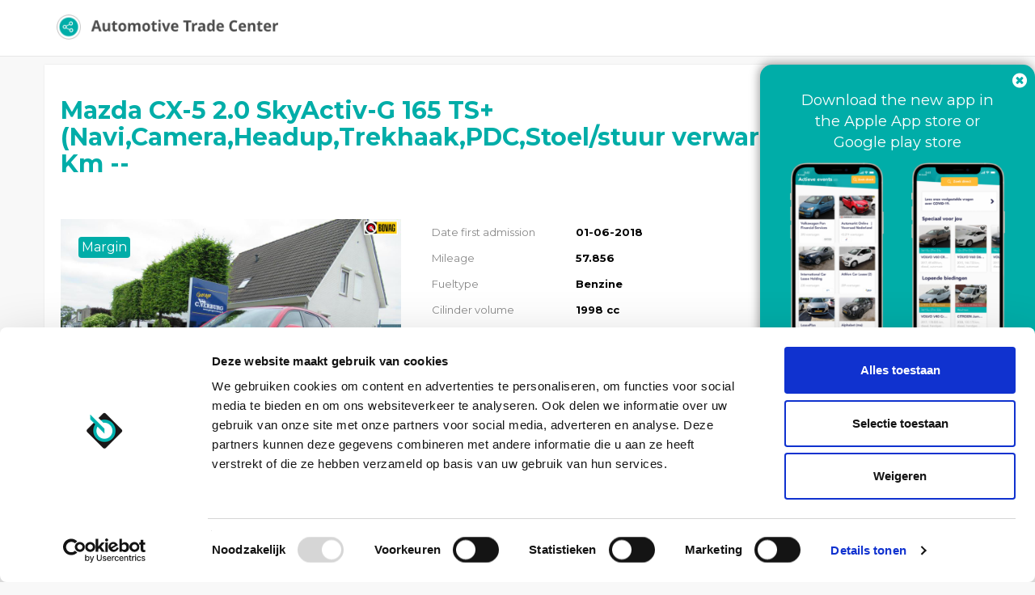

--- FILE ---
content_type: text/html; charset=UTF-8
request_url: https://portal.automotivetradecenter.com/portal/lots/view/2629424
body_size: 22930
content:
<!DOCTYPE html>
<html lang="en">
<head>
    <meta charset="utf-8">
    <meta name="viewport" content="width=device-width, initial-scale=1.0">

    
                <meta name="robots" content="index,follow">
                <meta name="description" content="View this Mazda CX-5 2.0 SkyActiv-G 165 TS+ (Navi,Camera,Headup,Trekhaak,PDC,Stoel/stuur verwarming) --57.856 Km -- on Automotive Trade Center">
        <meta property="og:type" content="website">
        <meta property="og:title" content="Mazda CX-5 2.0 SkyActiv-G 165 TS+ (Navi,Camera,Headup,Trekhaak,PDC,Stoel/stuur verwarming) --57.856 Km --">
        <meta property="og:description" content="View this Mazda CX-5 2.0 SkyActiv-G 165 TS+ (Navi,Camera,Headup,Trekhaak,PDC,Stoel/stuur verwarming) --57.856 Km -- on Automotive Trade Center">
        <meta property="og:image" content="https://media.automotivetradecenter.com/18999/2c818e-atc2ywbns.jpg">
        <meta property="og:url" content="https://portal.automotivetradecenter.com/portal/lots/view/2629424">
        <link rel="manifest" href="/manifest.json">

    <title>Mazda CX-5 2.0 SkyActiv-G 165 TS+ (Navi,Camera,Headup,Trekhaak,PDC,Stoel/stuur verwarming) --57.856 Km -- - Automotive Trade Center</title>
    <link rel='shortcut icon' type='image/x-icon' href='/favicon.ico' />
    <link href='https://fonts.googleapis.com/css?family=Open+Sans:400,700' rel='stylesheet' type='text/css'>
			<link href="https://fonts.googleapis.com/css?family=Montserrat:400,700" rel="stylesheet" type='text/css'>
	    <link rel="stylesheet" href="https://maxcdn.bootstrapcdn.com/font-awesome/4.3.0/css/font-awesome.min.css">
    <link rel="stylesheet" href="https://cdn.jsdelivr.net/npm/bootstrap-icons@1.4.0/font/bootstrap-icons.css">


    <link href="/fonts/kenteken.css?1733929857" rel="stylesheet">
<link href="/css/bootstrap.css?1733929830" rel="stylesheet">
<link href="/css/flexslider.css?1733929831" rel="stylesheet">
<link href="/css/fineuploader-3.4.1.css?1733929830" rel="stylesheet">
<link href="/css/bootstrap-datetimepicker.min.css?1733929829" rel="stylesheet">
<link href="/css/jquery.fancybox.css?1733929835" rel="stylesheet">
<link href="/css/fresco/fresco.css?1733929834" rel="stylesheet">
<link href="/css/general.css?1733929834" rel="stylesheet">
<link href="/css/font-awesome.min.css?1733929831" rel="stylesheet">
<link href="/js/select2-3.4.5/select2.css?1733930211" rel="stylesheet">
<link href="/css/select2.bootstrap.css?1733929837" rel="stylesheet">
<link href="/css/bootstrap-slider.css?1733929829" rel="stylesheet">
<link href="/css/nprogress.css?1733929836" rel="stylesheet">
<link href="/css/fonts/animation.css?1733929831" rel="stylesheet">
<link href="/css/fonts/atc-icons-v2-codes.css?1733929832" rel="stylesheet">
<link href="/css/fonts/atc-icons-v2-ie7-codes.css?1733929832" rel="stylesheet">
<link href="/css/fonts/atc-icons-v2-ie7.css?1733929832" rel="stylesheet">
<link href="/css/fonts/atc-icons-v2.css?1733929833" rel="stylesheet">
<link href="/js/pickadate/lib/compressed/themes/default.css?1733930177" rel="stylesheet">
<link href="/js/pickadate/lib/compressed/themes/default.date.css?1733930178" rel="stylesheet">
<link href="/js/pickadate/lib/compressed/themes/default.time.css?1733930178" rel="stylesheet">
<link href="/css/portal.css?1765191303" rel="stylesheet">
<link href="https://themes.automotivetradecenter.com/css/themes/theme_general_2.css?1704653037" rel="stylesheet">

    <!--[if lt IE 9]>
    <script src="//html5shiv.googlecode.com/svn/trunk/html5.js"></script>
    <script src="/js/respond.min.js"></script>

    <![endif]-->

    <script src="/js/translation.js"></script>

    <script src="/js/jquery-2.2.4.js?1733930165"></script>
<script src="/js/bootstrap.min.js?1733930163"></script>
<script src="/js/jquery.flexslider-min.js?1733930170"></script>
<script src="/js/jquery.fineuploader-3.4.1.js?1733930170"></script>
<script src="/js/jquery.scrollTo-min.js?1733930172"></script>
<script src="/js/jquery.countdown.js?1733930168"></script>
<script src="/js/jquery.base64.min.js?1733930168"></script>
<script src="/js/select2-3.4.5/select2.min.js?1733930212"></script>
<script src="/js/select2-3.4.5/select2_locale_nl.js?1733930219"></script>
<script src="/js/jquery.cookie.js?1733930168"></script>
<script src="/js/jquery.deserialise.min.js?1733930169"></script>
<script src="/js/knockout-3.1.0.js?1733930172"></script>
<script src="/js/moment.min.js?1733930173"></script>
<script src="/js/bootstrap-datetimepicker.min.js?1733930162"></script>
<script src="/js/jquery.cycle2.min.js?1733930169"></script>
<script src="/js/jquery.form.js?1733930171"></script>
<script src="/js/fresco.js?1733930165"></script>
<script src="/js/filedrop-min.js?1733930164"></script>
<script src="/js/nprogress.js?1733930173"></script>
<script src="/js/jquery.are-you-sure.js?1733930167"></script>
<script src="/js/jquery.sticky-kit.min.js?1733930172"></script>
<script src="/js/bootstrap-slider.js?1733930162"></script>
<script src="/js/jquery.barrating.min.js?1733930168"></script>
<script src="/js/general.js?1733930165"></script>
<script src="/js/activelots.js?1763370124"></script>
<script src="/js/pickadate/lib/compressed/picker.js?1733930176"></script>
<script src="/js/pickadate/lib/compressed/picker.date.js?1733930176"></script>
<script src="/js/pickadate/lib/compressed/picker.time.js?1733930176"></script>
<script src="/js/pickadate/lib/translations/nl_NL.js?1733930202"></script>
<script src="/js/jquery-ui.js?1733930167"></script>
<script src="/js/portal.js?1765198046"></script>
    <link rel="stylesheet" href="https://cdn.jsdelivr.net/gh/fancyapps/fancybox@3.5.7/dist/jquery.fancybox.min.css" />
    <script src="https://cdn.jsdelivr.net/gh/fancyapps/fancybox@3.5.7/dist/jquery.fancybox.min.js"></script>


    

    
        <script data-cookieconsent="ignore">
            window.dataLayer = window.dataLayer || [];
            function gtag() {
                dataLayer.push(arguments);
            }
            gtag("consent", "default", {
                ad_personalization: "denied",
                ad_storage: "denied",
                ad_user_data: "denied",
                analytics_storage: "denied",
                functionality_storage: "denied",
                personalization_storage: "denied",
                security_storage: "granted",
                wait_for_update: 500,
            });
            gtag("set", "ads_data_redaction", true);
            gtag("set", "url_passthrough", true);
        </script>

        <!-- Google Tag Manager -->
        <script>(function(w,d,s,l,i){w[l]=w[l]||[];w[l].push({'gtm.start':
                    new Date().getTime(),event:'gtm.js'});var f=d.getElementsByTagName(s)[0],
                j=d.createElement(s),dl=l!='dataLayer'?'&l='+l:'';j.async=true;j.src=
                'https://www.googletagmanager.com/gtm.js?id='+i+dl;f.parentNode.insertBefore(j,f);
            })(window,document,'script','dataLayer','GTM-5W3PFDPJ');</script>
        <!-- End Google Tag Manager -->

        <script id="Cookiebot" src="https://consent.cookiebot.com/uc.js" data-cbid="6610c085-04ac-4947-a980-66d001a8e027" data-blockingmode="auto" type="text/javascript" data-consentmode-defaults="disabled" ></script>

        <!-- Hotjar Tracking Code for Site 5088015 (name missing) -->
        <script>
            (function(h,o,t,j,a,r){
                h.hj=h.hj||function(){(h.hj.q=h.hj.q||[]).push(arguments)};
                h._hjSettings={hjid:5088015,hjsv:6};
                a=o.getElementsByTagName('head')[0];
                r=o.createElement('script');r.async=1;
                r.src=t+h._hjSettings.hjid+j+h._hjSettings.hjsv;
                a.appendChild(r);
            })(window,document,'https://static.hotjar.com/c/hotjar-','.js?sv=');
        </script>

    


</head>

<body class="l-default p-portal c-lots a-view is-anonymous">

<!-- Google Tag Manager (noscript) -->
<noscript><iframe src="https://www.googletagmanager.com/ns.html?id=GTM-5W3PFDPJ"
                  height="0" width="0" style="display:none;visibility:hidden"></iframe></noscript>
<!-- End Google Tag Manager (noscript) -->

    <!-- <div id="fixedNotice">
        The office in Weeze is closed on Friday (24-12-2021) and Friday (31-12-2021) at 13:00
        <br>
        Das Büro in Weeze ist am Freitag (24.12.2021) und Freitag (31.12.2021) um 13:00 geschlossen
    </div> -->
            <!-- <div id="fixedNotice2">
            <p><a href="/notice_weeze" target="_blank">Important notice! New pick up location for your vehicles in Weeze, Germany</a></p>
        </div> -->
    

    <div class="navbar navbar-default navbar-fixed-top">
        <div class="container">
            <div class="navbar-header">
                <button type="button" class="navbar-toggle" data-toggle="collapse" data-target=".navbar-collapse">
                    <span class="icon-bar"></span>
                    <span class="icon-bar"></span>
                    <span class="icon-bar"></span>
                </button>
                <a class="navbar-brand" href="/portal/lots">
                    <img src="/img/topnav_logo.png">
                </a>
            </div>
        </div>
    </div>


<div class="container box" >
        <div id="view-lot-detail">
    <script>
        $(function(){
                    });
    </script>


        <input type="hidden" id="auctionTypeId" value="58" />
    <input type="hidden" id="displayType" value="detail" />

    <div class="modal fade" id="auctionConditions" tabindex="-1" role="dialog" aria-labelledby="myModalLabel" aria-hidden="true">
        <div class="modal-dialog" style="width: 900px;">
            <div class="modal-content">
                <div class="modal-header">
                    <button type="button" class="close" data-dismiss="modal" aria-label="Close"><span aria-hidden="true">&times;</span></button>
                    <h4 class="modal-title" id="myModalLabel">Auction conditions</h4>
                </div>
                <div class="modal-body">
					<h5 class="atc-orange">Pay attention! A bid is binding. Image / photos wins from text in claims.<br><br>No rights can be derived from the information and texts shown.</h5>
					<hr />
                    <p>
                        <p><strong>&nbsp;</strong></p>
<table class="table table-striped" style="width: 687.312px;">
<tbody>
<tr>
<td style="width: 679.312px;" colspan="2">
<p><strong>SALE INFORMATION | CARS ARE SOLD BY VWE REMARKETING B.V.</strong></p>
</td>
</tr>
<tr>
<td style="width: 192px;">
<p>Sales method</p>
</td>
<td style="width: 487.312px;">
<p>Interactive bid and (direct) buy&nbsp;</p>
</td>
</tr>
<tr>
<td style="width: 192px;">
<p>Multilisting</p>
</td>
<td style="width: 487.312px;">
<p>Yes</p>
</td>
</tr>
<tr>
<td style="width: 192px;">
<p>Bidding&nbsp;</p>
</td>
<td style="width: 487.312px;">
<p>EU Company:&nbsp; &nbsp; &nbsp; &nbsp; &nbsp; &nbsp; &nbsp; &nbsp; &nbsp;Excluding VAT &amp; excluding BPM&nbsp; &nbsp; &nbsp; &nbsp; &nbsp; &nbsp; &nbsp; &nbsp;<br />Non EU:&nbsp; &nbsp; &nbsp; &nbsp; &nbsp; &nbsp; &nbsp; &nbsp; &nbsp; &nbsp; &nbsp; &nbsp; &nbsp;Excluding VAT &amp; including BPM (luxury tax)&nbsp;</p>
</td>
</tr>
<tr>
<td style="width: 192px;">
<p>Auction starts &nbsp;</p>
</td>
<td style="width: 487.312px;">
<p>Continues&nbsp;</p>
</td>
</tr>
<tr>
<td style="width: 192px;">
<p>Auction closes</p>
</td>
<td style="width: 487.312px;">
<p>&nbsp;</p>
</td>
</tr>
<tr>
<td style="width: 192px;">
<p>Allocation</p>
</td>
<td style="width: 487.312px;">
<p>&nbsp;Between 24 hour and 120 hour</p>
</td>
</tr>
<tr>
<td style="width: 192px;">
<p>Inspection by</p>
</td>
<td style="width: 487.312px;">
<p>Owner&nbsp;</p>
</td>
</tr>
<tr>
<td style="width: 679.312px;" colspan="2">
<p><strong>GENERAL CONDITIONS BUYER</strong></p>
</td>
</tr>
<tr>
<td style="width: 192px;">
<p>Download PDF</p>
</td>
<td style="width: 487.312px;">
<p><a href="../../../portal/users/termsandconditions">Link</a></p>
</td>
</tr>
<tr>
<td style="width: 679.312px;" colspan="2">
<p><strong>COSTS</strong></p>
</td>
</tr>
<tr>
<td style="width: 192px;">
<p>Buyers Costs&nbsp;</p>
</td>
<td style="width: 487.312px;">
<table class="table table-striped" style="width: 463px; height: 271px;">
<tbody>
<tr style="height: 35px;">
<td style="height: 35px; width: 453px;">
<p><strong>Your transaction fees are displayed live in the bid display</strong>&nbsp;</p>
<table width="320">
<tbody>
<tr style="height: 35px;">
<td style="height: 35px;" colspan="2" width="319">
<p><strong>Country fee *</strong></p>
</td>
</tr>
<tr style="height: 35.5px;">
<td style="height: 35.5px;" width="244">
<p>NL No BPM** / Luxury tax (EV en LCV)</p>
</td>
<td style="height: 35.5px;" width="75">
<p>&euro; 145</p>
</td>
</tr>
<tr style="height: 35px;">
<td style="height: 35px;" width="244">
<p>NL BPM / Luxury Tax</p>
</td>
<td style="height: 35px;" width="75">
<p>&euro; 255</p>
</td>
</tr>
<tr style="height: 35px;">
<td style="height: 35px;" width="244">
<p>BE</p>
</td>
<td style="height: 35px;" width="75">
<p>&euro; 159</p>
</td>
</tr>
<tr style="height: 35px;">
<td style="height: 35px;" width="244">
<p>FR</p>
</td>
<td style="height: 35px;" width="75">
<p>&euro; 209</p>
</td>
</tr>
<tr style="height: 35px;">
<td style="height: 35px;" width="244">
<p>DE</p>
</td>
<td style="height: 35px;" width="75">
<p>&euro; 249</p>
</td>
</tr>
<tr style="height: 35px;">
<td style="height: 35px;" width="244">
<p>Other</p>
</td>
<td style="height: 35px;" width="75">
<p>&euro; 239</p>
</td>
</tr>
</tbody>
</table>
<p>&nbsp;</p>
<table width="320">
<tbody>
<tr>
<td colspan="2" width="319">
<p><strong>Buyers fee ***</strong></p>
</td>
</tr>
<tr>
<td width="244">
<p>&lt; &euro; 5.000</p>
</td>
<td width="75">
<p>&euro; 159</p>
</td>
</tr>
<tr>
<td width="244">
<p>&euro; 5.000 - &euro; 9.999</p>
</td>
<td width="75">
<p>&euro;&nbsp;239</p>
</td>
</tr>
<tr>
<td width="244">
<p>&euro; 10.000 - &euro; 14.999</p>
</td>
<td width="75">
<p>&euro;&nbsp;279</p>
</td>
</tr>
<tr>
<td width="244">
<p>&euro; 15.000 - &euro; 20.000</p>
</td>
<td width="75">
<p>&euro; 295</p>
</td>
</tr>
<tr>
<td width="244">
<p>&euro; 20.000 - &euro; 30.000</p>
</td>
<td width="75">
<p>&euro; 379</p>
</td>
</tr>
<tr>
<td width="244">
<p>&gt; &euro; 30.000</p>
</td>
<td width="75">
<p>&euro; 459</p>
</td>
</tr>
</tbody>
</table>
<p><br /><br /></p>
</td>
</tr>
</tbody>
</table>
<p>&nbsp;</p>
<p>* The amount of the 'Country Fee' depends on the country the vehicle comes from<br />** No BPM for Electric Vehicles and Light Commercial Vehicles<br />*** Buyer costs are calculated on a graduated basis, depending on the purchase amount<br /><br /><u>Seller specific fee<br /></u>Ony available when contributors charge a fixed administration fee.<br />The Seller Specific Fee is visible in the bid box, if applicable.</p>
<p><u>Surcharge Vans &amp; exceptional big vehicles = &euro; 90,-<br /></u>(Length &gt; 4878mm &nbsp;and / or height &gt; 1820mm)</p>
<p><u>Surcharge MOT/APK = &euro; 175,-<br /></u>Price is including official RDW (Dutch Government) MOT inspection and only needed repair cost following from RDW inspection. APK surcharge is recognizable in auction if there is an exclamation mark after the field "Date APK (MOT)"</p>
<p><span style="text-decoration: underline;">Overstay Fee:</span><br />If the stay exceeds 14 days after pick up notice, a penalty of &euro;50 will be charged. An additional &euro; 50 will be imposed for every subsequent 30-day period.</p>
<p><span style="text-decoration: underline;">Late Payment Interest:<br /></span>If payment is not made within 10 days, a late fee of &euro;75 will be applied.&nbsp;An additional &euro; 75 will be charged for every 30 days thereafter.</p>
<p>&nbsp;</p>
</td>
</tr>
<tr>
<td style="width: 679.312px;" colspan="2">
<p><strong>PAYMENT</strong></p>
</td>
</tr>
<tr>
<td style="width: 192px;">
<p>Payment within</p>
</td>
<td style="width: 487.312px;">
<p>2 Workdays</p>
</td>
</tr>
<tr>
<td style="width: 192px;">
<p>Payment receipt check by VWE</p>
</td>
<td style="width: 487.312px;">
<p>Continuously</p>
</td>
</tr>
<tr>
<td style="width: 192px;">
<p>Payment receipt notification</p>
</td>
<td style="width: 487.312px;">
<p>Automatically by e-mail</p>
</td>
</tr>
<tr>
<td style="width: 679.312px;" colspan="2">
<p><strong>DELIVERY</strong></p>
</td>
</tr>
<tr>
<td style="width: 192px;">
<p>The delivery time</p>
</td>
<td style="width: 487.312px;">
<p>Between 8 and 15 workdays&nbsp;&nbsp;&nbsp; (No APK &plusmn; 3 Workdays delay)</p>
</td>
</tr>
<tr>
<td style="width: 192px;">
<p>Pick-up address</p>
</td>
<td style="width: 487.312px;">
<p>Flughafen Ring 8, 47652 Weeze, Germany</p>
</td>
</tr>
<tr>
<td style="width: 192px;">
<p>Pick-up notification</p>
</td>
<td style="width: 487.312px;">
<p>Automatically by e-mail upon receipt of payment and vehicle documents ready</p>
</td>
</tr>
<tr>
<td style="width: 192px;">
<p>Opening hours</p>
</td>
<td style="width: 487.312px;">
<p>08:30 - 17:00 &nbsp;|&nbsp; Monday - Friday</p>
</td>
</tr>
<tr>
<td style="width: 679.312px;" colspan="2">
<p><strong>VEHICLE DOCUMENTS</strong></p>
</td>
</tr>
<tr>
<td style="width: 192px;">
<p>&ldquo;BPM-Cars&rdquo;</p>
</td>
<td style="width: 487.312px;">
<p>Original DEU papers (KFZ)</p>
</td>
</tr>
<tr>
<td style="width: 192px;">
<p>Cars without BPM</p>
</td>
<td style="width: 487.312px;">
<p>Original NLD papers</p>
</td>
</tr>
<tr>
<td style="width: 679.312px;" colspan="2">
<p><strong>SUPPORT</strong></p>
</td>
</tr>
<tr>
<td style="width: 192px;">
<p>Remarketing team</p>
</td>
<td style="width: 487.312px;">
<p>0031 888937050</p>
</td>
</tr>
</tbody>
</table>
<p>&nbsp;</p>
<p>&nbsp;</p>                    </p>

                                        
                </div>
            </div>
        </div>
    </div>

    <div class="modal fade" id="tradeDataConditions" tabindex="-1" role="dialog" aria-labelledby="tradeDataModalLabel" aria-hidden="true">
        <div class="modal-dialog" style="width: 900px;">
            <div class="modal-content">
                <div class="modal-header">
                    <button type="button" class="close" data-dismiss="modal" aria-label="Close"><span aria-hidden="true">&times;</span></button>
                    <h4 class="modal-title" id="tradeDataModalLabel">Auction information & conditions</h4>
                </div>
                <div class="modal-body">
					<style>
	.pricing {
        display: none;
    }
    ul {
        list-style: none;
    }
	.pricing ul {
		list-style: disc;
	}
    .pricing-underline {
        text-decoration: underline;
    }

	.wrap {
		background-color: #fff;
		font-size: 16px;
		line-height: 2.2em;
		display: flex;
	}
</style>
<script>
   $(function(){
        $('.pricing-lang-select').click(function(e){
            e.preventDefault();

            id = $(this).attr('data-country');
            $('#' + id).toggle();

            // Unset others
            $('.pricing').each(function(){
                if ($(this).css('display') == 'block' && $(this).attr('id') !== id){
                    $(this).css('display', 'none');
                }
            });
        });
   });
</script>


<div class="container">
    <div class="wrap">
			<div class="col-md-3" style="border-right: 1px solid #ccc;">
			<ul>
				<li><a href="#" data-country='eng' class="pricing-lang-select">English</a></li>
				<li><a href="#" data-country='nl' class="pricing-lang-select">Dutch</a></li>
				<li><a href="#" data-country='fra' class="pricing-lang-select">French</a></li>
				<li><a href="#" data-country='pol' class="pricing-lang-select">Polish</a></li>
				<li><a href="#" data-country='ita' class="pricing-lang-select">Italian</a></li>
				<li><a href="#" data-country='ru' class="pricing-lang-select">Russian</a></li>
				<li><a href="#" data-country='deu' class="pricing-lang-select">German</a></li>
				<li><a href="#" data-country='roe' class="pricing-lang-select">Romanian</a></li>
			</ul>

		</div>
		<div class="col-md-9">
			<div class="pricing" style="display:block;" id="eng">
				<p>While bidding on “Automarkt Online   | Voorraad NL” you are aware of the following rules and conditions:</p>

				<ul>
					<li>Your offer is binding and you are obliged to purchase the vehicle;</li>
					<li>Your offer is valid for 30 days after closing of the lot. You are obliged to take the vehicle at all times;</li>
					<li>The vehicles in this auction have an expected entry and an expected mileage. The actual mileage and/or intake date may differ. Attention! This is not indicated for all vehicles. You cannot complain about the different mileage and/or intake date;</li>
					<li>Complaint must be submitted within 2 working days after the vehicle has been collected, after that it will not be processed;</li>
					<li>We apply a deductible of € 500 per complaint; </li>
					<li>A maximum compensation of € 2,500 per complaint applies for this event;</li>
					<li>We try to display the information as accurately as possible. It happens that it deviates. VWE Remarketing cannot be held liable for this; </li>
					<li>You cannot claim on text, vehicle information and displayed options and accessories. You should take a good look at the photos and you yourself have a duty to investigate as a professional. Do you have any questions or doubts about a relevant vehicle in auction and/or do you want additional information about a lot. Please contact our international helpdesk.</li>
				</ul>

				<p>Do you have any questions about the above information or about this event and/or do you want additional information about the vehicles in this auction? Please contact one of our service and sales advisors via customer@vwe.nl or call 088-893 7400. We are happy to assist you. </p>
			</div>
			<div class="pricing" id="nl">
				<p>U bent zich bewust tijdens het bieden op “Automarkt Online   | Voorraad NL” van onderstaande spelregels en voorwaarden:</p>
				<ul>
					<li>Uw bod is bindend en u bent verplicht het voertuig af te nemen;</li>
					<li>Uw bod is 30 dagen geldig na sluiting van de kavel. U bent ten alle tijden verplicht het voertuig af te nemen;</li>
					<li>De voertuigen in deze veiling hebben een verwachte binnenkomst en een verwachte kilometerstand. De daadwerkelijke km stand en/of innamedatum kan afwijken. Let op! Bij niet alle voertuigen wordt dit aangegeven. U kunt op de afwijkende km stand en/of innamedatum niet reclameren;</li>
					<li>Reclamatie dient binnen 2 werkdagen na afhalen voertuig ingediend te worden, daarna wordt deze niet in behandeling genomen;</li>
					<li>Wij hanteren een eigen risico van € 500,- per reclamatie;</li>
					<li>Voor dit event geldt een maximale vergoeding per reclamatie van € 2.500,-;</li>
					<li>Wij proberen de informatie zo correct mogelijk te tonen. Het komt voor dat deze afwijkt. VWE Remarketing kan hiervoor niet aansprakelijk gesteld worden;</li>
					<li>U kunt niet reclameren op tekst, voertuiginformatie en getoonde opties en accessoires. U dient de foto’s goed te bekijken en u heeft zelf een onderzoekplicht als professional. Heeft u vragen of twijfel over een desbetreffend voertuig in veiling en/of wilt u extra informatie over een kavel. Neem dan contact op met onze internationale helpdesk.</li>
				</ul>
				<p>Heeft u vragen over bovenstaande informatie of over dit event en/of wilt u extra informatie over de voertuigen in deze veiling? Neem contact op met een van onze service- en salesadviseurs via customer@vwe.nl of bel met 088-893 7400. Wij staan u graag te woord.</p>
			</div>
			<div class="pricing" id="pol">
				<p>Podczas licytacji „Automarkt Online   | Voorraad NL” znasz następujące zasady i warunki:</p>

				<ul>
					<li>Twoja oferta jest wiążąca i jesteś zobowiązany do zakupu pojazdu;</li>
					<li>Twoja oferta jest ważna przez 30 dni po zamknięciu partii. Jesteś zobowiązany do zabrania pojazdu przez cały czas;</li>
					<li>Pojazdy w tej aukcji mają oczekiwany wpis i rzeczywisty przebieg. Rzeczywisty przebieg i/lub data odbioru mogą się różnić. Uwaga! Nie jest to wskazane dla wszystkich pojazdów. Nie możesz narzekać na inny przebieg i/lub datę odbioru;</li>
					<li>Reklamację należy złożyć w ciągu 2 dni roboczych po odebraniu pojazdu, po czym nie będzie ona rozpatrywana; </li>
					<li>Na każdą reklamację stosujemy franszyzę w wysokości 500 €;</li>
					<li>W przypadku tego wydarzenia obowiązuje maksymalna rekompensata w wysokości 2500 EUR za reklamację;</li>
					<li>Staramy się wyświetlać informacje jak najdokładniej. Zdarza się, że odbiega. VWE Remarketing nie ponosi za to odpowiedzialności; </li>
					<li>Nie możesz rościć sobie prawa do tekstu, informacji o pojeździe oraz wyświetlanych opcji i akcesoriów. Powinieneś dobrze przyjrzeć się zdjęciom i jako profesjonalista masz obowiązek ich zbadania. Masz pytania lub wątpliwości dotyczące odpowiedniego pojazdu wystawionego na aukcjach i/lub chcesz uzyskać dodatkowe informacje na jego temat. Prosimy o kontakt z naszym międzynarodowym helpdeskiem.</li>
				</ul>

				<p>Czy masz jakieś pytania dotyczące powyższych informacji lub tego wydarzenia i/lub chcesz uzyskać dodatkowe informacje na temat pojazdów na tej aukcji? Skontaktuj się z jednym z naszych doradców ds. obsługi i sprzedaży pod adresem customer@vwe.nl lub zadzwoń pod numer 088-893 7400. Chętnie Ci pomożemy. </p>
			</div>
			<div class="pricing" id="deu">
				<p>Sie sind sich der folgenden Regeln und Bedingungen bewusst, während Sie auf "Automarkt Online   | Voorraad NL" bieten:</p>

				<ul>
					<li>Ihr Gebot ist bindend und Sie sind verpflichtet, das Fahrzeug verbindlich zu kaufen;</li>
					<li>Ihr Gebot ist weiterhin 30 Tage nach Abschluss der Auktion gültig. Sie sind verpflichtet, das Fahrzeug im Gewinnfall verbindlich zu nehmen;</li>
					<li>Die Fahrzeuge in dieser Auktion haben einen zu erwarteten Eingang und eine zu erwartende Kilometerlaufleistung. Der tatsächliche Kilometerstand und/oder das Eingangsdatum können variieren. </li>
					<li>Bitte beachten Sie: Dies ist nicht für alle Fahrzeuge angegeben.  Sie können die abweichende Laufleistung und/oder das abweichende Eingangsdatum nicht reklamieren;</li>
					<li>Wir wenden einen Eigenrisikoanteil in Höhe von 500 € pro Reklamation an;</li>
					<li>Für diese Auktion gibt es eine maximale Entschädigung pro anerkannte Reklamation in Höhe von 2.500 €;</li>
					<li>Wir versuchen, die Informationen so korrekt wie möglich darzustellen. Es kann jedoch vorkommen, dass diese abweichen. VWE Remarketing kann hierfür nicht haftbar gemacht werden;</li>
					<li>Sie können angezeigte Texte, Fahrzeuginformationen, Optionen und Zubehör nicht reklamieren. Bitte schauen Sie sich die Fotos genau an. Sie haben als Profi eine Untersuchungspflicht. Haben Sie Fragen oder Zweifel zu einem fraglichen Fahrzeug in der Auktion und / oder möchten Sie zusätzliche Informationen zu den Auktionen? Bitte wenden Sie sich an unseren internationalen Helpdesk. </li>
				</ul>

				<p>Haben Sie Fragen zu den oben genannten Informationen oder zu dieser Auktion und/oder wünschen Sie zusätzliche Informationen zu den Fahrzeugen in dieser Auktion? Bitte kontaktieren Sie einen unserer Service- und Verkaufsberater unter customer@vwe.nl oder rufen Sie +31 88-893 7400 an. </p>
			</div>
			<div class="pricing" id="fra">
				<p>Vous acceptez les règles et conditions suivantes lorsque vous enchérissez sur "Automarkt Online   | Voorraad NL" </p>

				<ul>
					<li>Votre offre est contraignante et vous êtes obligé d'acheter le véhicule définitivement </li>
					<li>Votre offre reste valable 30 jours après la clôture de l'enchère. Vous êtes tenu de prendre le véhicule en cas d‘attribution; </li>
					<li>Les véhicules de cette vente aux enchères ont une date prévisionnelle de réception et un kilométrage prévisionnel. Le kilométrage réel et/ou la date de réception peuvent différer; </li>
					<li>Ceci n'est pas indiqué pour tous les véhicules.  Vous ne pouvez pas faire de réclamation pour un kilométrage et/ou une date de prise en charge non conformes;</li>
					<li>La réclamation doit être soumise dans les deux jours ouvrables suivant l'enlèvement du véhicule, après quoi elle ne sera plus traitée; </li>
					<li>Pour chaque réclamation, le risque propre s'élève à 500 €; </li>
					<li>Pour cette vente, le montant maximal de l'indemnisation par réclamation acceptée sera de 2.500 € ; </li>
					<li>Nous essayons de présenter les informations de la manière la plus précise possible. Il peut toutefois arriver que celles-ci diffèrent. VWE Remarketing ne peut en aucun cas être tenu pour responsable ;</li>
					<li>Vous ne pouvez pas faire de réclamation sur les textes affichés, les informations sur le véhicule, les options et les accessoires. Veuillez examiner attentivement les photos. En tant que professionnel, vous avez un devoir d'examen. Vous avez des questions ou des doutes sur un véhicule en question dans une vente aux enchères et / ou vous souhaitez obtenir des informations supplémentaires sur les ventes aux enchères ? N'hésitez pas à contacter notre service d‘assistance. </li>
				</ul>

				<p>Vous avez des questions sur les informations ci-dessus ou sur cette vente aux enchères et/ou vous souhaitez obtenir des informations supplémentaires sur les véhicules de cette vente aux enchères ? N'hésitez pas à contacter l'un de nos conseillers à l'adresse customer@vwe.nl ou par téléphone au +31 88-893 7400.</p>
			</div>
			<div class="pricing" id="ru">
				<p>Делая ставки на «Automarkt Online   | Voorraad NL», вы jpyfrjvbkbcm и осведомлены о следующих условиях и правилах: </p>

				<ul>
					<li>Ваше предложение является обязывающим, и вы обязаны приобрести автомобиль; </li>
					<li>Ваше предложение действительно в течение 30 дней после закрытия лота. Вы обязаны забрать транспортное средство в любое время;</li>
					<li>Транспортные средства на этом аукционе имеют ожидаемую дату регистрации и ожидаемый пробег. Фактический пробег и/или дата регистрации могут отличаться. Внимание! Это указано не для всех автомобилей. Вы не можете пожаловаться на отличающийся пробег и/или дату регистрации;</li>
					<li>Жалоба должна быть подана в течение 2-х рабочих дней после получения автомобиля, после этого она рассматриваться не будет;</li>
					<li>Собственный риск составляет 500 евро за жалобу;</li>
					<li>В этом аукционе применяется максимальная компенсация в размере 2500 евро за каждую жалобу;</li>
					<li>Мы стараемся отображать информацию максимально точно. Бывает, что она отклоняется. VWE Remarketing не несет за это ответственности; </li>
					<li> Вы не можете обжаловать текст, информацию об автомобиле и отображаемые опции и аксессуары. Вы должны внимательно посмотреть на фотографии, и вы сами обязаны провести расследование об автомобиле. У вас есть какие-либо вопросы или сомнения относительно соответствующего транспортного средства на аукционе и/или вы хотите получить дополнительную информацию о лоте? Пожалуйста, свяжитесь с нашей международной службой поддержки. </li>
				</ul>

				<p>У вас есть какие-либо вопросы по вышеуказанной информации или по этому аукциону и/или вам нужна дополнительная информация о транспортных средствах на этом аукционе? Пожалуйста, свяжитесь с одним из наших консультантов по обслуживанию и продажам по адресу customer@vwe.nl или по телефону 088-893 7400. Мы будем рады помочь вам.</p>
			</div>
			<div class="pricing" id="ita">
				<p>Durante l'offerta su "Automarkt Online   | Voorraad NL" sei a conoscenza delle seguenti regole e condizioni:</p>

				<ul>
					<li>La tua offerta è vincolante e sei vincolato all'acquisto del veicolo;;</li>
					<li>La tua offerta è valida per 30 giorni dopo la chiusura del lotto. Sei obbligato a portare il veicolo in ogni momento;</li>
					<li>I veicoli in questa asta hanno una voce prevista e un chilometraggio previsto. Il chilometraggio effettivo e/o la data di assunzione potrebbero differire. Attenzione! Questo non è indicato per tutti i veicoli. Non puoi lamentarti del diverso chilometraggio e/o data di assunzione;</li>
					<li>Il reclamo deve essere presentato entro 2 giorni lavorativi dal ritiro del veicolo, dopodiché non verrà evaso;</li>
					<li>Applichiamo una franchigia di € 500 per reclamo;</li>
					<li>Per questo evento si applica un risarcimento massimo di € 2.500 per reclamo;</li>
					<li>Cerchiamo di visualizzare le informazioni nel modo più accurato possibile. Succede che devia. VWE Remarketing non può essere ritenuta responsabile per questo; </li>
					<li> Non è possibile rivendicare testi, informazioni sul veicolo e opzioni e accessori visualizzati. Dovresti dare un'occhiata alle foto e tu stesso hai il dovere di indagare come professionista. Hai domande o dubbi su un veicolo rilevante in asta e/o desideri ulteriori informazioni su un lotto. Si prega di contattare il nostro helpdesk internazionale. </li>
				</ul>

				<p>Hai domande sulle informazioni di cui sopra o su questo evento e/o desideri ulteriori informazioni sui veicoli in questa asta? Contatta uno dei nostri consulenti di assistenza e vendita all'indirizzo customer@vwe.nl o chiama lo 088-893 7400. Siamo felici di aiutarti.</p>

			</div>
			<div class="pricing" id="roe">
				<p>Pentru licitatiile pe „Mașini de schimb olandeze”, se aplica următoarele reguli și condiții: </p>

				<ul>
					<li>Oferta dumneavoastră este obligatorie și sunteți obligat să cumpărați vehiculul;</li>
					<li>Oferta dumneavoastră este valabilă 30 de zile de la închiderea lotului. Aveti obligatia sa ridicati vehiculul în orice moment;</li>
					<li>Vehiculele din această licitație au o data de admisie  kilometraj prognosticat. Kilometrajul real și/sau data de admisie pot diferi. Atenţie! Acest lucru nu este indicat pentru toate vehiculele. Nu puteți fase plangere in legatura cu kilometrajul diferit și/sau data de admisie;</li>
					<li>Revendicarile trebuie trimise în termen de 2 zile lucrătoare de la ridicarea vehiculului, după care aceasta nu mai pot fi procesate;</li>
					<li>Aplicăm o deductibilă de 500 EUR per reclamație;</li>
					<li>Pentru acest eveniment se aplică o compensație maximă de 2.500 EUR per reclamație;</li>
					<li>Încercăm să afișăm informațiile cât mai precis posibil. Se întâmplă să devieze. VWE Remarketing nu poate fi tras la răspundere pentru acest lucru;</li>
					<li>Nu puteți revendica text, informații despre vehicul și opțiuni și accesorii afișate. Studiati fotografiile cu meticulozitate, dvs avand datoria sa investigati in mod profesionist situatia inainte de a decide cumpararea vehiculului. Aveți întrebări sau îndoieli cu privire la un vehicul relevant aflat la licitație și/sau doriți informații suplimentare despre un lot?  Vă rugăm să contactați biroul nostru de asistență internațională.</li>
				</ul>
				<p>Aveți întrebări despre informațiile de mai sus sau despre acest eveniment și/sau doriți informații suplimentare despre vehiculele din această licitație? Vă rugăm să contactați unul dintre consilierii noștri de servicii și vânzări prin customer@vwe.nl sau sunați la 088-893 7400. Suntem bucuroși să vă ajutăm.</p>
			</div>
		</div>
	</div>
</div>                    <hr />
                </div>
            </div>
        </div>
    </div>

    <div class ="vehicle-header">
        <h2>
            Mazda CX-5 2.0 SkyActiv-G 165 TS+ (Navi,Camera,Headup,Trekhaak,PDC,Stoel/stuur verwarming) --57.856 Km --                    </h2>
                <div class="share-buttons pull-right">
            <div class="a2a_kit a2a_kit_size_32 a2a_default_style" data-a2a-url="https://portal.automotivetradecenter.com/share/3ac77f63ca1186373c43b24d521bd725" data-a2a-title="View this Mazda CX-5 2.0 SkyActiv-G 165 TS+ (Navi,Camera,Headup,Trekhaak,PDC,Stoel/stuur verwarming) --57.856 Km -- on Automotive Trade Center">
                <a class="a2a_button_email"></a>
                <a class="a2a_button_whatsapp"></a>
                <a class="a2a_button_telegram"></a>
                <a class="a2a_button_print"></a>
            </div>
            <script>
                var a2a_config = a2a_config || {};
                a2a_config.onclick = 1;
            </script>
            <script async src="https://static.addtoany.com/menu/page.js"></script>
        </div>        
    </div>

    <section id="head-details">

        <div class="row">
            <div class="col-sm-8" id="col-picture-and-main">
                <div class="row">
                    <div class="col-sm-7" id="col-pictures">
                        
                                                            <style type="text/css">
                                    .cycle-slideshow { width: 100%; }
                                    .cycle-slideshow img {
                                        width: 100%;
                                        max-width: 100%;
                                        max-height: 100%;
                                        height: auto;
                                    }
                                    .cycle-slideshow img.first {
                                        display: block;
                                    }
                                    .cycle-slideshow img.others {
                                        display: none;
                                    }
                                    .cycle-next, .cycle-prev {
                                        position: absolute;
                                        top: 44%;
                                        background-color: #00ada8;
                                        padding: 4px 8px 4px 8px;
                                        z-index: 999;
                                        display: none;
                                        border-radius: 4px;
                                        cursor: pointer;

                                    }
                                    .cycle-next:active, .cycle-prev:active {
                                        background-color: #13918e;
                                    }
                                    .cycle-next i, .cycle-prev i {
                                        color: #fff;
                                    }
                                    .cycle-next {
                                        right: -8px;
                                    }
                                    .cycle-prev {
                                        left: -8px;
                                    }
                                    @media all and (min-width: 800px) {
                                        .fancybox-thumbs {
                                            top: auto;
                                            width: auto;
                                            bottom: 0;
                                            left: 0;
                                            right : 0;
                                            height: 95px;
                                            padding: 10px 10px 5px 10px;
                                            box-sizing: border-box;
                                            background: rgba(0, 0, 0, 0.3);
                                        }
                                        
                                        .fancybox-show-thumbs .fancybox-inner {
                                            right: 0;
                                            bottom: 95px;
                                        }
                                    } 
                                    .img-magnifier-glass {
                                        position: absolute;
                                        border: 3px solid #000;
                                        border-radius: 50%;
                                        cursor: none;
                                        width: 120px;
                                        height: 120px;
                                        z-index: 9;
                                    }
                                    .img-magnifier-glass {
                                        visibility: hidden;
                                    }
                                    .fancybox-content:hover .img-magnifier-glass {
                                        visibility: visible;
                                    }
                                    .img-dia-positive {
                                        filter: invert(70%);
                                    }
                                </style>
                                <script>
                                    $.ajax({
                                        url: '/portal/lots/getcurrentdate/',
                                        dataType: 'text',
                                        success: function(text) {
                                            time = new Date(text);

                                            $('.activeLotItemCounter').each(function(){
                                                if(!$(this).hasClass('disabled')) {
                                                    var until = $(this).attr('relExp');
                                                    $(this).countdown({
                                                        until: new Date(until*1000),
                                                        compact: true,
                                                        layout: '{d<}{dn}d{d>} {h<}{hn}h {h>} {m<}{mn}m {m>}{s<}{sn}s{s>}',
                                                        format: 'dhMS',
                                                        serverSync: time,
                                                        onExpiry: function() {
                                                            return;
                                                        }
                                                    });
                                                }
                                            });
                                        }
                                    });
                                    // Create custom buttons for fancybox
                                    $.fancybox.defaults.btnTpl.diaPositive = '<button data-fancybox-diaPositive class="fancybox-button fancybox-button--fb" title="diaPositive">' +
                                        '<svg xmlns="http://www.w3.org/2000/svg" width="16" height="16" fill="currentColor" class="bi bi-images" viewBox="0 0 16 16">' +
                                            '<path d="M4.502 9a1.5 1.5 0 1 0 0-3 1.5 1.5 0 0 0 0 3z"/>' +
                                            '<path d="M14.002 13a2 2 0 0 1-2 2h-10a2 2 0 0 1-2-2V5A2 2 0 0 1 2 3a2 2 0 0 1 2-2h10a2 2 0 0 1 2 2v8a2 2 0 0 1-1.998 2zM14 2H4a1 1 0 0 0-1 1h9.002a2 2 0 0 1 2 2v7A1 1 0 0 0 15 11V3a1 1 0 0 0-1-1zM2.002 4a1 1 0 0 0-1 1v8l2.646-2.354a.5.5 0 0 1 .63-.062l2.66 1.773 3.71-3.71a.5.5 0 0 1 .577-.094l1.777 1.947V5a1 1 0 0 0-1-1h-10z"/>' +
                                        '</svg>' +
                                    '</button>';  
                                    $.fancybox.defaults.btnTpl.magnifyGlass = '<button data-fancybox-magnifyGlass class="fancybox-button fancybox-button--fb" title="magnifyGlass">' +
                                        '<svg xmlns="http://www.w3.org/2000/svg" width="16" height="16" fill="currentColor" class="bi bi-search" viewBox="0 0 16 16">' +
                                            '<path d="M11.742 10.344a6.5 6.5 0 1 0-1.397 1.398h-.001c.03.04.062.078.098.115l3.85 3.85a1 1 0 0 0 1.415-1.414l-3.85-3.85a1.007 1.007 0 0 0-.115-.1zM12 6.5a5.5 5.5 0 1 1-11 0 5.5 5.5 0 0 1 11 0z"/>' +
                                        '</svg>' +
                                    '</button>'; 
                                    // event handlers                                  
                                    $('body').on('click', '[data-fancybox-diaPositive]', function() {
                                        var img = $('.fancybox-slide--current .fancybox-image');
                                        if (img.hasClass('img-dia-positive')){
                                            img.removeClass('img-dia-positive');
                                        }else {
                                            img.addClass('img-dia-positive');
                                        }
                                    });          
                                    $('body').on('click', '[data-fancybox-magnifyGlass]', function() {
                                        var img = $('.fancybox-slide--current .fancybox-image');
                                        var imgId = $('.fancybox-slide--current .fancybox-image').attr('id');

                                        if (img.hasClass('magnify-active')) {
                                            img.removeClass('magnify-active');
                                            $('.img-magnifier-glass').remove();
                                            return;
                                        }
                                        if (!img.hasClass('magnify-active')){
                                            img.addClass('magnify-active');
                                            magnify(imgId, 2.5);
                                        }
                                    });
                                    $(document).on('cycle-post-initialize', '.cycle-slideshow', function(){
                                        $("#placeholder").remove();
                                        $(".margin-label-detail, .icon-vehicle-feedback, .icon-add-favorite-detail, .auction-dates, .cycle-next, .cycle-prev").fadeIn();
                                        // fancybox integration
                                        if (!window.matchMedia('(max-width: 767px)').matches) {  
                                            $('[data-fancybox="gallery"]').fancybox({
                                            // Options
                                            thumbs : {
                                                autoStart : true,
                                                axis      : 'x'
                                            },
                                            clickContent  : false,
                                            buttons : [ 
                                                "magnifyGlass",
                                                "slideShow",
                                                "thumbs",
                                                "diaPositive",
                                                "close"
                                            ],
                                            beforeShow: function (instance, current){
                                                if (current.$image){
                                                    current.$image.removeClass('magnify-active');
                                                    $('.img-magnifier-glass').remove();
                                                    current.$image.removeClass('img-dia-positive');
                                                }
                                            },
                                            afterShow: function( instance, current ) {
                                                $id = 'fancybox-vehicle-img-' + Math.floor(Math.random() * 100) * current.width;
                                                current.$image.prop('id', $id);
                                            }
                                        });
                                        }else {
                                            $('[data-fancybox="gallery"]').fancybox({
                                            // Options
                                            thumbs : {
                                                autoStart : false,
                                                axis      : 'x'
                                            },
                                            clickContent  : false,
                                            buttons : [ 
                                                "slideShow",
                                                "thumbs",
                                                "diaPositive",
                                                "close"
                                            ]
                                            });
                                        }
                                    });
                                    // For some reason fancybox does not have magnify glass functionality
                                    function magnify(imgID, zoom) {
                                        var img, glass, w, h, bw;
                                        img = document.getElementById(imgID);
                                        
                                        /*create magnifier glass:*/
                                        glass = document.createElement("DIV");
                                        glass.setAttribute("class", "img-magnifier-glass");
                                        /*insert magnifier glass:*/
                                        img.parentElement.insertBefore(glass, img);
                                        /*set background properties for the magnifier glass:*/
                                        glass.style.backgroundImage = "url('" + img.src + "')";
                                        glass.style.backgroundRepeat = "no-repeat";
                                        glass.style.backgroundSize = (img.width * zoom) + "px " + (img.height * zoom) + "px";                                      
                                        bw = 3;
                                        w = glass.offsetWidth / 2;
                                        h = glass.offsetHeight / 2;
                                        /*execute a function when someone moves the magnifier glass over the image:*/
                                        glass.addEventListener("mousemove", moveMagnifier);
                                        img.addEventListener("mousemove", moveMagnifier);
                                        /*and also for touch screens:*/
                                        glass.addEventListener("touchmove", moveMagnifier);
                                        img.addEventListener("touchmove", moveMagnifier);
                                        function moveMagnifier(e) {
                                            if (img.classList.contains('img-dia-positive')){
                                                glass.style.filter = 'invert(70%)';
                                            }
                                            else{
                                                glass.style.filter = 'invert(0%)';
                                            }
                                            var pos, x, y;
                                            /*prevent any other actions that may occur when moving over the image*/
                                            e.preventDefault();
                                            /*get the cursor's x and y positions:*/
                                            pos = getCursorPos(e);
                                            x = pos.x;
                                            y = pos.y;
                                            /*prevent the magnifier glass from being positioned outside the image:*/
                                            if (x > img.width - (w / zoom)) {x = img.width - (w / zoom);}
                                            if (x < w / zoom) {x = w / zoom;}
                                            if (y > img.height - (h / zoom)) {y = img.height - (h / zoom);}
                                            if (y < h / zoom) {y = h / zoom;}
                                            /*set the position of the magnifier glass:*/
                                            glass.style.left = (x - w) + "px";
                                            glass.style.top = (y - h) + "px";
                                            /*display what the magnifier glass "sees":*/
                                            glass.style.backgroundPosition = "-" + ((x * zoom) - w + bw) + "px -" + ((y * zoom) - h + bw) + "px";
                                        }
                                        function getCursorPos(e) {
                                            var a, x = 0, y = 0;
                                            e = e || window.event;
                                            /*get the x and y positions of the image:*/
                                            a = img.getBoundingClientRect();
                                            /*calculate the cursor's x and y coordinates, relative to the image:*/
                                            x = e.pageX - a.left;
                                            y = e.pageY - a.top;
                                            /*consider any page scrolling:*/
                                            x = x - window.pageXOffset;
                                            y = y - window.pageYOffset;
                                            return {x : x, y : y};
                                        }
                                    }

                                </script>
                                <style>
                                    #cycle-slideshow-placeholder {
                                        display: none;
                                        width: 100%;
                                        height: 330px;
                                        background: linear-gradient(90deg, #f0f0f0 25%, #e0e0e0 50%, #f0f0f0 75%);
                                        background-size: 200% 100%;
                                        animation: shimmer 2s infinite;
                                        border-radius: 8px;
                                        position: relative;
                                        overflow: hidden;
                                    }

                                    #cycle-slideshow-placeholder::before {
                                        content: '';
                                        position: absolute;
                                        top: 0;
                                        left: -100%;
                                        width: 100%;
                                        height: 100%;
                                        background: linear-gradient(90deg, transparent, rgba(255, 255, 255, 0.4), transparent);
                                        animation: glow 2s infinite;
                                    }

                                    @keyframes shimmer {
                                        0% {
                                            background-position: -200% 0;
                                        }
                                        100% {
                                            background-position: 200% 0;
                                        }
                                    }

                                    @keyframes glow {
                                        0% {
                                            left: -100%;
                                        }
                                        100% {
                                            left: 100%;
                                        }
                                    }
                                </style>

                                
                                <div id="cycle-slideshow-placeholder"></div>
                                <div class="cycle-slideshow" data-cycle-loader="wait" data-cycle-fx="fadeout" data-cycle-timeout="0" data-cycle-slides="> a">

                                        <img id="placeholder" src="https://media.automotivetradecenter.com/18999/2c818e-atc2ywbns.jpg" class="img-responsive">
                                                                                <div class="margin-label-detail">Margin</div>
                                                                                                                                                                                                            <div class="auction-dates short">
                                                <span class="activeLotItemCounter" relexp="1686753903">14-06-2023 16:45</span>                                            </div>
                                                                                <div class="cycle-prev"><i class="fa fa-arrow-left" aria-hidden="true"></i></div>
                                        <div class="cycle-next"><i class="fa fa-arrow-right" aria-hidden="true"></i></div>
                                                                                    <a href="https://media.automotivetradecenter.com/18999/1d6e26-atcdwujqf.jpg" data-fancybox="gallery">
                                                <img src="https://media.automotivetradecenter.com/18999/1d6e26-atcdwujqf.jpg" class="img-responsive">
                                            </a>
                                                                                    <a href="https://media.automotivetradecenter.com/18999/5d21aa-atc8jqvbh.jpg" data-fancybox="gallery">
                                                <img src="https://media.automotivetradecenter.com/18999/5d21aa-atc8jqvbh.jpg" class="img-responsive">
                                            </a>
                                                                                    <a href="https://media.automotivetradecenter.com/18999/ae3b2f-atcdfcmld.jpg" data-fancybox="gallery">
                                                <img src="https://media.automotivetradecenter.com/18999/ae3b2f-atcdfcmld.jpg" class="img-responsive">
                                            </a>
                                                                                    <a href="https://media.automotivetradecenter.com/18999/fead3e-atctdhhnp.jpg" data-fancybox="gallery">
                                                <img src="https://media.automotivetradecenter.com/18999/fead3e-atctdhhnp.jpg" class="img-responsive">
                                            </a>
                                                                                    <a href="https://media.automotivetradecenter.com/18999/9f74be-atcep1ibv.jpg" data-fancybox="gallery">
                                                <img src="https://media.automotivetradecenter.com/18999/9f74be-atcep1ibv.jpg" class="img-responsive">
                                            </a>
                                                                                    <a href="https://media.automotivetradecenter.com/18999/5ab26a-atcvzziah.jpg" data-fancybox="gallery">
                                                <img src="https://media.automotivetradecenter.com/18999/5ab26a-atcvzziah.jpg" class="img-responsive">
                                            </a>
                                                                                    <a href="https://media.automotivetradecenter.com/18999/4bfd5c-atcpq7ss9.jpg" data-fancybox="gallery">
                                                <img src="https://media.automotivetradecenter.com/18999/4bfd5c-atcpq7ss9.jpg" class="img-responsive">
                                            </a>
                                                                                    <a href="https://media.automotivetradecenter.com/18999/f723ae-atclpjww7.jpg" data-fancybox="gallery">
                                                <img src="https://media.automotivetradecenter.com/18999/f723ae-atclpjww7.jpg" class="img-responsive">
                                            </a>
                                                                                    <a href="https://media.automotivetradecenter.com/18999/cc9c8c-atcfq2r9b.jpg" data-fancybox="gallery">
                                                <img src="https://media.automotivetradecenter.com/18999/cc9c8c-atcfq2r9b.jpg" class="img-responsive">
                                            </a>
                                                                                    <a href="https://media.automotivetradecenter.com/18999/fb8d6b-atcm8vohl.jpg" data-fancybox="gallery">
                                                <img src="https://media.automotivetradecenter.com/18999/fb8d6b-atcm8vohl.jpg" class="img-responsive">
                                            </a>
                                                                                    <a href="https://media.automotivetradecenter.com/18999/7000d9-atclrrcnb.jpg" data-fancybox="gallery">
                                                <img src="https://media.automotivetradecenter.com/18999/7000d9-atclrrcnb.jpg" class="img-responsive">
                                            </a>
                                                                                    <a href="https://media.automotivetradecenter.com/18999/83d9bc-atcr3ycww.jpg" data-fancybox="gallery">
                                                <img src="https://media.automotivetradecenter.com/18999/83d9bc-atcr3ycww.jpg" class="img-responsive">
                                            </a>
                                                                                    <a href="https://media.automotivetradecenter.com/18999/59f649-atc3atmjm.jpg" data-fancybox="gallery">
                                                <img src="https://media.automotivetradecenter.com/18999/59f649-atc3atmjm.jpg" class="img-responsive">
                                            </a>
                                                                                    <a href="https://media.automotivetradecenter.com/18999/eb418a-atceshi3r.jpg" data-fancybox="gallery">
                                                <img src="https://media.automotivetradecenter.com/18999/eb418a-atceshi3r.jpg" class="img-responsive">
                                            </a>
                                                                                    <a href="https://media.automotivetradecenter.com/18999/39064a-atcp6m8is.jpg" data-fancybox="gallery">
                                                <img src="https://media.automotivetradecenter.com/18999/39064a-atcp6m8is.jpg" class="img-responsive">
                                            </a>
                                                                                    <a href="https://media.automotivetradecenter.com/18999/b5c262-atcqiud77.jpg" data-fancybox="gallery">
                                                <img src="https://media.automotivetradecenter.com/18999/b5c262-atcqiud77.jpg" class="img-responsive">
                                            </a>
                                                                                    <a href="https://media.automotivetradecenter.com/18999/bd412c-atcssibmt.jpg" data-fancybox="gallery">
                                                <img src="https://media.automotivetradecenter.com/18999/bd412c-atcssibmt.jpg" class="img-responsive">
                                            </a>
                                                                                    <a href="https://media.automotivetradecenter.com/18999/bc84fa-atcv4s1jk.jpg" data-fancybox="gallery">
                                                <img src="https://media.automotivetradecenter.com/18999/bc84fa-atcv4s1jk.jpg" class="img-responsive">
                                            </a>
                                                                                    <a href="https://media.automotivetradecenter.com/18999/ed265e-atcefwpaf.jpg" data-fancybox="gallery">
                                                <img src="https://media.automotivetradecenter.com/18999/ed265e-atcefwpaf.jpg" class="img-responsive">
                                            </a>
                                                                                    <a href="https://media.automotivetradecenter.com/18999/28a7fb-atc6k2qpf.jpg" data-fancybox="gallery">
                                                <img src="https://media.automotivetradecenter.com/18999/28a7fb-atc6k2qpf.jpg" class="img-responsive">
                                            </a>
                                                                        </div>
                                                                                
                                            </div>
                    <div class="col-sm-5" id="col-maindetails">

                        <table class="table table-lot-head-details">
                                                            <tr>
                                    <td class="td-label">Date first admission</td>
                                    <td>01-06-2018</td>
                                </tr>
                                                        <tr>
                                <td class="td-label">Mileage</td>
                                <td>
                                    57.856                                                                    </td>
                            </tr>
                            <tr>
                                <td class="td-label">Fueltype</td>
                                <td>Benzine</td>
                            </tr>
                            <tr>
                                <td class="td-label">Cilinder volume</td>
                                <td>
                                    1998 cc</td>
                            </tr>
                            <tr>
                                <td class="td-label">Power</td>
                                <td>
                                    121 kW / 165 PK                                </td>
                            </tr>
                            <tr>
                                <td class="td-label">Transmission</td>
                                <td>
                                    Handgeschakeld                                </td>
                            </tr>
                            <tr>
                                <td class="td-label">Bodytype</td>
                                <td>SUV / terreinwagen</td>
                            </tr>
                            <tr>
                                <td class="td-label">Euro class</td>
                                <td>Euro 6</td>
                            </tr>
                                                        <tr>
                                <td class="td-label">CO2-emission combined</td>
                                <td>149 g/km</td>
                            </tr>
                                                                                    <tr>
                                <td class="td-label">Curb mass</td>
                                <td>Unknown</td>
                            </tr>
                            <tr>
                                <td class="td-label">VAT/Margin</td>
                                <td>Marge</td>
                            </tr>
                            <tr>
                                <td class="td-label">Rest bpm</td>
                                <td>
                                    No                                                                                                        </td>
                            </tr>
                        </table>
                    </div>
                </div>

            </div>
            <div class="col-sm-4" id="add-bid-detail">
                
            </div>
        </div>
    </section>


    

    

        
    
    
    

    
    
            <section id="options-packages">
            <div class="row">
                                    <div class="col-sm-12">
                        <h4 style="float: left;">Options and accessories <i class="option-disclaimer-btn">i</i></h4>
                        <div class="option-disclaimer option-disclaimer-hidden">No rights can be derived from the description of options and accessories below. The options shown are based on an external data source. It is important that you conduct thorough research on the type, model, and associated options yourself. Do not forget to carefully examine the photos as well. Should you have any questions or doubts, please feel free to contact us. We are ready to assist you with your inquiries.</div>

                        <p>APK bij aflevering, Accident Avoidance System, Achterbank in delen neerklapbaar, Achteropkomend verkeer waarschuwing, Achteruitrij assistent, Airbag(s) hoofd achter, Airbag(s) hoofd voor, Airbag(s) side voor, Airbag bestuurder, Airbag passagier, Airco, Anti Blokkeer Systeem, Anti Blokkeer Systeem (ABS), Anti Slip Control, Armsteun achter, Armsteun voor, Audio installatie premium, Autotelefoonvoorbereiding met Bluetooth, Bandenspanningscontrolesysteem, Binnenspiegel automatisch dimmend, Boordcomputer, Bots waarschuwing systeem, Brake Assist System, Buitenspiegels elektrisch inklapbaar, Buitenspiegels elektrisch verstelbaar, Buitenspiegels verwarmbaar, Climate control, Cruise Control, Cruise control, DAB-ontvanger, Dakspoiler, Dimlichten automatisch, Dodehoek detector, Electronic Brake Distribution, Electronic Stability Program, Electronic Stability Program (ESP), Electronic climate controle, Elektrische ramen voor, Extra getint glas, Head up display, Hill hold-functie, Houten versnellingspook, Keyless start, Koplampen adaptief, LED achterlichten, LED dagrijverlichting, LED koplampen, LED mistlampen, Lederen stuurwiel, Lendesteunen (verstelbaar), Lichtmetalen velgen 17", Lichtsensor, Metallic lak, Multimedia-voorbereiding, Navigatie, Navigatie-systeem full map, Parkeersensor voor en achter, Regensensor, Start/stop systeem, Startblokkering, Stoel in hoogte verstelbaar, Stuur verstelbaar, Stuurwiel multifunctioneel, Stuurwiel verwarmd, Telefoonintegratie, Tractie Controle Systeem (TCS), Trekhaak, Voorstoelen in hoogte verstelbaar, Voorstoelen verwarmd, Wis-/was installatie voor koplampen, achteruitrijcamera, bediening op stuur, bumpers en spiegels in car.kleur, dimlichten automatisch, parkeersensoren, stuurbekrachtiging, stuurwiel multifunctioneel, stuurwiel verwarmd, trekhaak afneembare kogel, voorstoelen verwarmd, xenon koplampen</p>
                    </div>
                                            </div>
        </section>
        <hr>
    
    <section id="vehicle-information">
        <div class="row">
                                                <div class="col-sm-4">                    
                        <h4>General</h4>

                        <table class="table table-vehicle-information" id="vehicle-info-cat-general">
                                                                                                <tr>
                                        <td class="td-label">Registration</td>
                                        <td>
                                            T695DS                                                                                     </td>
                                    </tr>
								                                                                                                <tr>
                                        <td class="td-label">VIN number</td>
                                        <td>
                                            JMZKF6W7600******                                                                                     </td>
                                    </tr>
								                                                                                                <tr>
                                        <td class="td-label">Make</td>
                                        <td>
                                            Mazda                                                                                     </td>
                                    </tr>
								                                                                                                <tr>
                                        <td class="td-label">Model</td>
                                        <td>
                                            CX-5                                                                                     </td>
                                    </tr>
								                                                                                                <tr>
                                        <td class="td-label">Type</td>
                                        <td>
                                            2.0 SAG 165 SkL GT                                                                                     </td>
                                    </tr>
								                                                                                                <tr>
                                        <td class="td-label">Driving</td>
                                        <td>
                                            Voorwiel                                                                                     </td>
                                    </tr>
								                                                                                                <tr>
                                        <td class="td-label">Type approval nr</td>
                                        <td>
                                            e13*2007/46*1803*02                                                                                     </td>
                                    </tr>
								                                                                                                <tr>
                                        <td class="td-label">Type approval date</td>
                                        <td>
                                            12-05-2017                                                                                    </td>
                                    </tr>
								                                                                                                <tr>
                                        <td class="td-label">WAM-insured</td>
                                        <td>
                                            Ja                                                                                    </td>
                                    </tr>
								                                                                                                <tr>
                                        <td class="td-label">Valid registration</td>
                                        <td>
                                            Ja                                                                                    </td>
                                    </tr>
								                                                    </table>
                    </div>
                                                                <div class="col-sm-4">                    
                        <h4>History</h4>

                        <table class="table table-vehicle-information" id="vehicle-info-cat-history">
                                                                                                <tr>
                                        <td class="td-label">Mileage</td>
                                        <td>
                                            57856                                                                                     </td>
                                    </tr>
								                                                                                                <tr>
                                        <td class="td-label">Year</td>
                                        <td>
                                            2018                                                                                     </td>
                                    </tr>
								                                                                                                <tr>
                                        <td class="td-label">Date first admission</td>
                                        <td>
                                            01-06-2018                                                                                    </td>
                                    </tr>
								                                                                                                <tr>
                                        <td class="td-label">Import</td>
                                        <td>
                                            Ja                                                                                    </td>
                                    </tr>
								                                                    </table>
                    </div>
                                                                <div class="col-sm-4">                    
                        <h4>Financial</h4>

                        <table class="table table-vehicle-information" id="vehicle-info-cat-financial">
                                                                                                <tr>
                                        <td class="td-label">Catalog price</td>
                                        <td>
                                            € 36.494,-                                                                                    </td>
                                    </tr>
								                                                                                                <tr>
                                        <td class="td-label">BPM</td>
                                        <td>
                                            € 3.589,-                                                                                    </td>
                                    </tr>
								                                                                                                <tr>
                                        <td class="td-label">Consumer market price NL</td>
                                        <td>
                                            € 25.975,-                                                                                    </td>
                                    </tr>
								                                                    </table>
                    </div>
                            </div><hr><div class="row">                                    <div class="col-sm-4">                    
                        <h4>Body</h4>

                        <table class="table table-vehicle-information" id="vehicle-info-cat-body">
                                                                                                <tr>
                                        <td class="td-label">Color</td>
                                        <td>
                                            Rood                                                                                     </td>
                                    </tr>
								                                                                                                <tr>
                                        <td class="td-label">Number of doors</td>
                                        <td>
                                            5                                                                                     </td>
                                    </tr>
								                                                                                                <tr>
                                        <td class="td-label">Number of seats</td>
                                        <td>
                                            5                                                                                     </td>
                                    </tr>
								                                                                                                <tr>
                                        <td class="td-label">Number of wheels</td>
                                        <td>
                                            4                                                                                     </td>
                                    </tr>
								                                                                                                <tr>
                                        <td class="td-label">Location VIN</td>
                                        <td>
                                            R. bodemplaat by voorzitting                                                                                     </td>
                                    </tr>
								                                                                                                <tr>
                                        <td class="td-label">Segment</td>
                                        <td>
                                            S                                                                                     </td>
                                    </tr>
								                                                    </table>
                    </div>
                                                                <div class="col-sm-4">                    
                        <h4>Engine and performance</h4>

                        <table class="table table-vehicle-information" id="vehicle-info-cat-engine and performance">
                                                                                                <tr>
                                        <td class="td-label">Number of cilinders</td>
                                        <td>
                                            4                                                                                     </td>
                                    </tr>
								                                                                                                <tr>
                                        <td class="td-label">Cilinder volume</td>
                                        <td>
                                            1998 cm2                                                                                    </td>
                                    </tr>
								                                                                                                <tr>
                                        <td class="td-label">Power (kW)</td>
                                        <td>
                                            121                                                                                     </td>
                                    </tr>
								                                                                                                <tr>
                                        <td class="td-label">Maximum leash</td>
                                        <td>
                                            4000 rpm                                                                                    </td>
                                    </tr>
								                                                                                                <tr>
                                        <td class="td-label">Maximum power</td>
                                        <td>
                                            6000 rpm                                                                                    </td>
                                    </tr>
								                                                                                                <tr>
                                        <td class="td-label">Leash NM</td>
                                        <td>
                                            210 Nm                                                                                    </td>
                                    </tr>
								                                                                                                <tr>
                                        <td class="td-label">Top speed</td>
                                        <td>
                                            201 km/u                                                                                    </td>
                                    </tr>
								                                                                                                <tr>
                                        <td class="td-label">Motor code</td>
                                        <td>
                                            PE                                                                                     </td>
                                    </tr>
								                                                                                                <tr>
                                        <td class="td-label">Power (pk)</td>
                                        <td>
                                            164.56                                                                                     </td>
                                    </tr>
								                                                                                                <tr>
                                        <td class="td-label">Acceleration 0-100 km/h</td>
                                        <td>
                                            10.4 s                                                                                    </td>
                                    </tr>
								                                                    </table>
                    </div>
                                                                <div class="col-sm-4">                    
                        <h4>Environment</h4>

                        <table class="table table-vehicle-information" id="vehicle-info-cat-environment">
                                                                                                <tr>
                                        <td class="td-label">Emission code</td>
                                        <td>
                                            EURO 6 W                                                                                     </td>
                                    </tr>
								                                                                                                <tr>
                                        <td class="td-label">Euro class</td>
                                        <td>
                                            Euro 6                                                                                     </td>
                                    </tr>
								                                                                                                <tr>
                                        <td class="td-label">Energy label</td>
                                        <td>
                                            D                                                                                     </td>
                                    </tr>
								                                                                                                <tr>
                                        <td class="td-label">Consumption combined</td>
                                        <td>
                                            6.4 l/100km                                                                                    </td>
                                    </tr>
								                                                                                                <tr>
                                        <td class="td-label">CO2-emission combined</td>
                                        <td>
                                            149 g/km                                                                                    </td>
                                    </tr>
								                                                                                                <tr>
                                        <td class="td-label">Particulate filter</td>
                                        <td>
                                            N.v.t.                                                                                     </td>
                                    </tr>
								                                                                                                <tr>
                                        <td class="td-label">Environmental sticker</td>
                                        <td>
                                            Groen                                                                                     </td>
                                    </tr>
								                                                    </table>
                    </div>
                            </div><hr><div class="row">                                    <div class="col-sm-4">                    
                        <h4>Weights and measures</h4>

                        <table class="table table-vehicle-information" id="vehicle-info-cat-weights and measures">
                                                                                                <tr>
                                        <td class="td-label">Weight</td>
                                        <td>
                                            1335 kg                                                                                    </td>
                                    </tr>
								                                                                                                <tr>
                                        <td class="td-label">Wheel base</td>
                                        <td>
                                            270 cm                                                                                    </td>
                                    </tr>
								                                                                                                <tr>
                                        <td class="td-label">Tankage</td>
                                        <td>
                                            56 l                                                                                    </td>
                                    </tr>
								                                                                                                <tr>
                                        <td class="td-label">Vehicle mass unladen</td>
                                        <td>
                                            1335 kg                                                                                    </td>
                                    </tr>
								                                                                                                <tr>
                                        <td class="td-label">Maximum mass</td>
                                        <td>
                                            2020 kg                                                                                    </td>
                                    </tr>
								                                                                                                <tr>
                                        <td class="td-label">Track width</td>
                                        <td>
                                            1840                                                                                     </td>
                                    </tr>
								                                                                                                <tr>
                                        <td class="td-label">Number of axles</td>
                                        <td>
                                            2                                                                                     </td>
                                    </tr>
								                                                                                                <tr>
                                        <td class="td-label">Max weight first axle</td>
                                        <td>
                                            1035                                                                                     </td>
                                    </tr>
								                                                                                                <tr>
                                        <td class="td-label">Max weight second axle</td>
                                        <td>
                                            1035                                                                                     </td>
                                    </tr>
								                                                    </table>
                    </div>
                                    </div>
    </section>
    <hr>

    
    
            <section id="rating">
            <h4>Rating</h4>
            


<div class="row">
    </div>

        </section>
        <hr>
    

    
    



    


    
    

        

    
    

        </div>
<script>
    jQuery(function () {
        $('.option-disclaimer-btn').on('mouseenter', function () {
            $('.option-disclaimer').removeClass('option-disclaimer-hidden');
        }).on('mouseleave', function () {
            $('.option-disclaimer').addClass('option-disclaimer-hidden');
        });
    });
</script></div>

        <!-- Desktop app promotion -->
<div id="app-promotion" style="display:none;">
    <div class="container">
        <div class="promotionclose"><a href="" id="promotionCloseBtn" class="pull-right"><i class="fa fa-times-circle" aria-hidden="true"></i></a></div>
        <div class="col-md-12 header">
            <p>Download the new app in<br> the Apple App store or </br> Google play store</p>
        </div>
        <div class="col-md-12 body">
            <div class="col-md-6">
                <img src="/img/app_promotion/iphone1.png"/>
                <a href='https://play.google.com/store/apps/details?id=nl.vwe.atc&hl=nl&gl=NL&pcampaignid=pcampaignidMKT-Other-global-all-co-prtnr-py-PartBadge-Mar2515-1'><img alt='Get it on Google Play' src='/img/app_promotion/google-play-badge.png'/></a>
            </div>
            <div class="col-md-6">
                <img src="/img/app_promotion/iphone2.png"/>
                <a href="https://apps.apple.com/us/app/vwe-atc/id1481078532?itsct=apps_box_badge&amp;itscg=30200"><img src="/img/app_promotion/app-store-badge.png" alt="Download on the App Store" ></a>
            </div>
        </div>
        <div class="col-md-12 footer">
            <div class="col-sm-6 playstore">
            </div>
            <div class="col-sm-6 applestore">
            </div>
        </div>
    </div>
</div>
<a href="javascript://" id="app-closed-promotion">Download app</a>
<script>
    $(function(){
        

        if (localStorage.getItem("showpromotion") !== "false") {
            $('#app-promotion').toggle();
        }
        else {
            $('#app-closed-promotion').css("display", "block");
        }
    });


    $('#promotionCloseBtn').click(function(e){
        e.preventDefault();

        // Save data to sessionStorage
        localStorage.setItem('showpromotion', false);

        $(this).closest('#app-promotion').toggle();
        $('#app-closed-promotion').toggle();
    });

    $('#app-closed-promotion').click(function() {

        $('#app-closed-promotion').toggle();
        $('#app-promotion').toggle();
    });

</script>

      <script>
      (function(i,s,o,g,r,a,m){i['GoogleAnalyticsObject']=r;i[r]=i[r]||function(){
            (i[r].q=i[r].q||[]).push(arguments)},i[r].l=1*new Date();a=s.createElement(o),
          m=s.getElementsByTagName(o)[0];a.async=1;a.src=g;m.parentNode.insertBefore(a,m)
      })(window,document,'script','https://www.google-analytics.com/analytics.js','ga');

      ga('create', 'UA-76108426-4', 'auto');
      ga('send', 'pageview');

    </script>
  
    <div class="ajax-loading"></div>
  </body>
</html>



--- FILE ---
content_type: text/html; charset=UTF-8
request_url: https://portal.automotivetradecenter.com/portal/lots/getcurrentdate/
body_size: -39
content:
Jan 19, 2026 09:33:55 +0100


--- FILE ---
content_type: text/html; charset=UTF-8
request_url: https://portal.automotivetradecenter.com/portal/lots/getcurrentdate/
body_size: -39
content:
Jan 19, 2026 09:33:56 +0100
